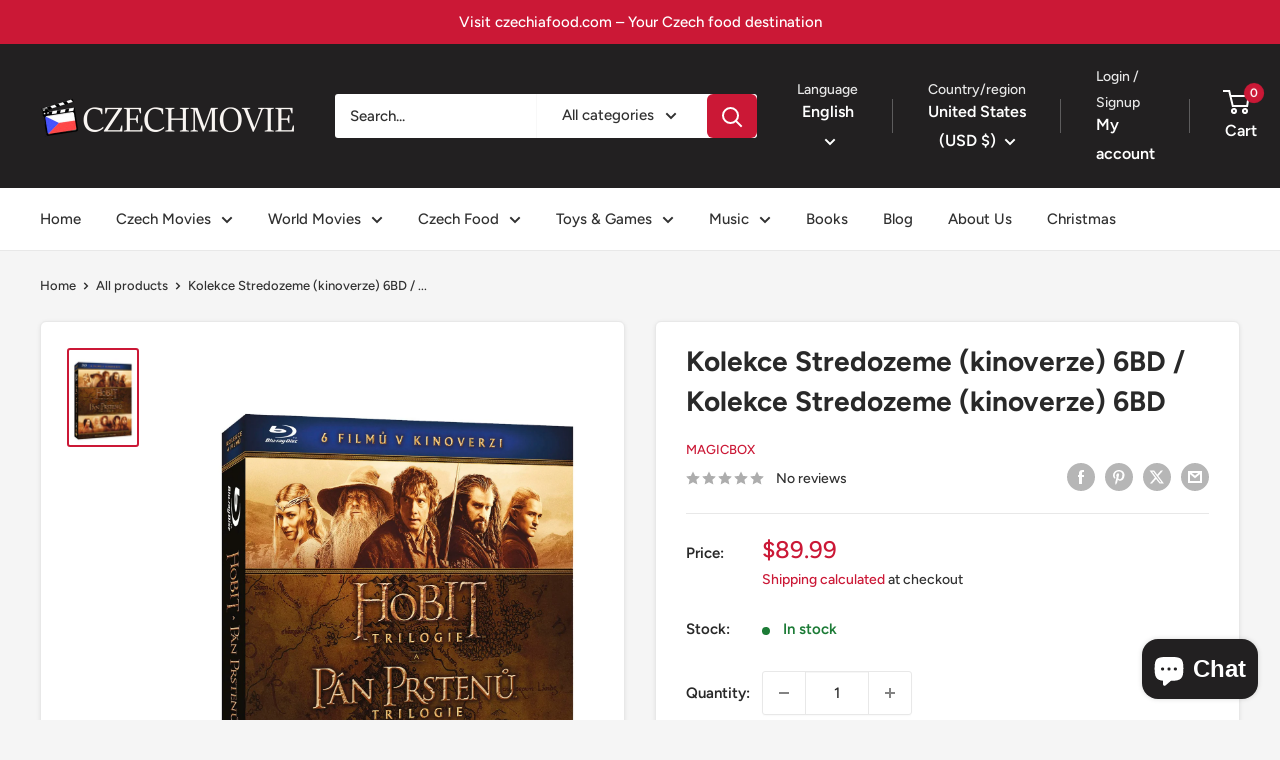

--- FILE ---
content_type: text/javascript
request_url: https://czechmovie.com/cdn/shop/t/29/assets/custom.js?v=163385887109588220091760172405
body_size: -471
content:
document.addEventListener("DOMContentLoaded",function(){const header=document.querySelector(".header");header&&window.addEventListener("scroll",()=>{window.scrollY>50?header.classList.add("header--scrolled"):header.classList.remove("header--scrolled")})});
//# sourceMappingURL=/cdn/shop/t/29/assets/custom.js.map?v=163385887109588220091760172405
